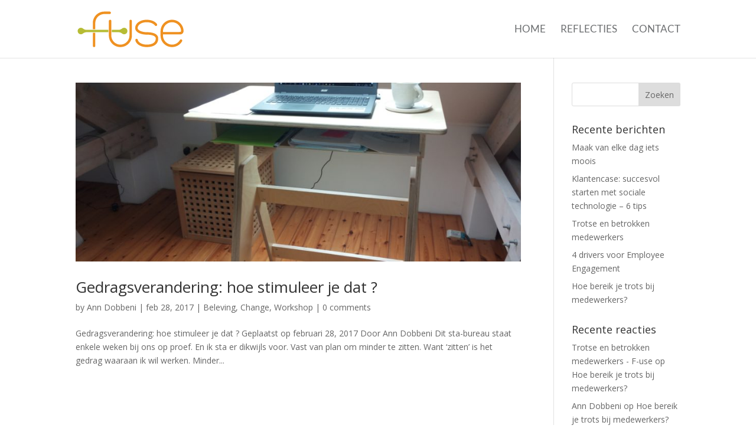

--- FILE ---
content_type: text/css
request_url: https://f-use.be/wp-content/themes/Childtheme/style.css?ver=4.21.0
body_size: 334
content:
/*
 Theme Name:     Divi Child
 Theme URI:      https://bwebs.be
 Description:    Child the by bwebs
 Author:         Bonné Erwin B webs
 Author URI:     https://bwebs.be
 Template:       Divi
 Version:        1.0.0
*/


/* =Theme customization starts here
------------------------------------------------------- */

/*===== Hover image swap =====*/

.bottom-image {
position: absolute !important;
}

.top-image {
opacity: 1;
transition: all 0.4s;
}

.top-image:hover {
opacity: 0;
}

/* Inline Buttons */

.btn-inline {
    text-align: center ;
}

.btn-inline .et_pb_button_module_wrapper {
    display: inline-block;
    margin: 0 5px;
}

/* GPDR veld */

span.et_pb_contact_field_options_title {
    display: none;
}

/* Footer */

#footer-info {
    float: none;
    padding-bottom: 10px;
    color: #666;
    text-align: center;
}


--- FILE ---
content_type: application/javascript
request_url: https://f-use.be/wp-content/plugins/supreme-modules-pro-for-divi/scripts/frontend-bundle.min.js?ver=1.0.0
body_size: 21160
content:
!function(t){var s={};function e(a){if(s[a])return s[a].exports;var i=s[a]={i:a,l:!1,exports:{}};return t[a].call(i.exports,i,i.exports,e),i.l=!0,i.exports}e.m=t,e.c=s,e.d=function(t,s,a){e.o(t,s)||Object.defineProperty(t,s,{configurable:!1,enumerable:!0,get:a})},e.n=function(t){var s=t&&t.__esModule?function(){return t.default}:function(){return t};return e.d(s,"a",s),s},e.o=function(t,s){return Object.prototype.hasOwnProperty.call(t,s)},e.p="/",e(e.s=402)}({100:function(t,s){},101:function(t,s){},102:function(t,s){},103:function(t,s){},104:function(t,s){},108:function(t,s){},109:function(t,s){},402:function(t,s,e){e(96),e(63),e(62),e(80),e(81),e(403),e(404),e(405),e(57),e(406),e(98),e(407),e(99),e(61),e(60),e(109),e(101),e(100),e(97),e(58),e(104),e(408),e(108),e(409),e(410),e(102),e(59),e(103),e(411),t.exports=e(412)},403:function(t,s){},404:function(t,s){},405:function(t,s){},406:function(t,s){},407:function(t,s){},408:function(t,s){},409:function(t,s){},410:function(t,s){},411:function(t,s){},412:function(t,s){jQuery(function(t){var s=t(".dsm-typing-effect .dsm-typing");t(".dsm-typing-effect").length&&t(s).each(function(s,e){var a=this,i=t(this).data("dsm-typing-strings").split("|"),o=t(this).data("dsm-typing-loop"),p=parseFloat(t(this).data("dsm-typing-speed"),10),n=parseFloat(t(this).data("dsm-typing-backdelay"),10),r=this,d={strings:i,loop:o,typeSpeed:p,backSpeed:parseFloat(t(this).data("dsm-typing-backspeed"),10),backDelay:n,cursorChar:t(this).data("dsm-typing-cursor"),fadeOut:t(this).data("dsm-typing-fadeout"),shuffle:t(this).data("dsm-typing-shuffle"),contentType:"html",onComplete:function(s){"on"==t(a).data("dsm-typing-remove-cursor")&&t(a).next(".typed-cursor").hide()}},l="";t(this).waypoint({handler:function(t){"down"===t?l=new Typed(r,d):l.destroy()},offset:"100%"})});var e=t(".dsm-shuffle-text");if(e.length&&t(e).each(function(s,e){var a=t(this).data("dsm-shuffle-text"),i=1e3*parseFloat(t(this).data("dsm-shuffle-speed"),10),o=1e3*parseFloat(t(this).data("dsm-shuffle-duration"),10);t(this);void 0!==a&&null!==a&&""!==a||(a="AaBbCcDdEeFfGgHhIiJjKkLlMmNnOoPpQqRrSsTtUuVvWwXxYyZz~!@#$%^&*()-+=[]{}|;:,./<>?");var p=baffle(this,{characters:a,speed:i});t(this).waypoint(function(){p.start().reveal(0,o)},{offset:"100%"})}),t(".dsm_contact_form_7_btn_icon").length&&t(".dsm_contact_form_7_btn_icon").each(function(s,e){var a=t(this).attr("data-dsm-btn-icon");t(this).find(".wpcf7-submit").addClass("et_pb_custom_button_icon"),t(this).find(".wpcf7-submit").attr("data-icon",a)}),t("a.dsm-video-lightbox").length&&t("a.dsm-video-lightbox").magnificPopup({type:"iframe",iframe:{markup:'<div class="mfp-iframe-scaler dsm-video-popup"><div class="mfp-close"></div><iframe class="mfp-iframe" frameborder="0" allowfullscreen></iframe></div>',patterns:{youtube:{index:"youtube.com/",id:"v=",src:"//www.youtube.com/embed/%id%?autoplay=1&rel=0"},vimeo:{index:"vimeo.com/",id:"/",src:"//player.vimeo.com/video/%id%?autoplay=1"},dailymotion:{index:"dailymotion.com",id:function(t){var s=t.match(/^.+dailymotion.com\/(video|hub)\/([^_]+)[^#]*(#video=([^_&]+))?/);return null!==s?void 0!==s[4]?s[4]:s[2]:null},src:"https://www.dailymotion.com/embed/video/%id%"}},srcAction:"iframe_src"},mainClass:"dsm-video-popup-wrap mfp-fade"}),t("a.dsm-image-lightbox").length&&t("a.dsm-image-lightbox").magnificPopup({type:"image",removalDelay:500,mainClass:"mfp-fade"}),t(document).on("click",".dsm-popup-wrap .mfp-close",function(){t.magnificPopup.proto.close.call(this)}),t(".dsm-popup-onload").length&&t(".dsm-popup-onload").each(function(s,e){var a=t(this).attr("data-dsm-popup-id"),i=t("#dsm-popup-"+a),o=t(this).attr("data-dsm-popup-type"),p=t(this).attr("data-dsm-popup-iframe-url"),n=t(this).attr("data-dsm-popup-background"),r=t(this).attr("data-dsm-popup-animation-in"),d=t(this).attr("data-dsm-popup-animation-out"),l=t(this).attr("data-dsm-popup-close-icon-color"),c=t(this).attr("data-dsm-popup-close-font-icon"),u="off"!=t(this).attr("data-dsm-popup-button"),m="false"!=t(this).attr("data-dsm-popup-close-button-placement"),h=t(this).attr("data-dsm-popup-timed-delay"),f=Cookies.get("dsm-load-popup-cookie-"+a),g=t(this).attr("data-dsm-popup-cookie-expiry-date");void 0===g||null===g?Cookies.set("dsm-load-popup-cookie-"+a,"1",{expires:parseFloat(t(this).attr("data-dsm-popup-cookie-expiry")),path:""}):Cookies.set("dsm-load-popup-cookie-"+a,"1",{expires:new Date(g),path:""}),void 0!==f&&null!==f||setTimeout(function(){t.magnificPopup.open({items:{src:i},type:o,removalDelay:600,midClick:!0,showCloseBtn:u,closeBtnInside:m,closeMarkup:'<button title="%title%" type="button" class="mfp-close"><span class="et-pb-icon">'+c+"</span></button>",iframe:{patterns:{yourcustomsource:{index:"",src:p}}},callbacks:{beforeOpen:function(){this.bgOverlay.css("background",n),this.bgOverlay.addClass("fadeIn animated"),i.css("max-width",i.children(":first").css("max-width"))},open:function(){this.currTemplate.closeBtn&&this.currTemplate.closeBtn.css("color",l),this.wrap.addClass("dsm-popup-wrap"),this.wrap.addClass(r+" animated"),this.container.addClass("dsm-popup-container"),this.bgOverlay.css("opacity","1"),this.bgOverlay.css("background",n),t(this.content).children(":first").css("max-width","100%"),t(this.content).children(":first").css("width","100%")},beforeClose:function(){this.wrap.removeClass(r),this.wrap.addClass(d),this.bgOverlay.removeClass("fadeIn"),this.bgOverlay.addClass("fadeOut")},close:function(){this.wrap.removeClass(d),t(this.content).attr("style",""),t(this.content).children(":first").attr("style","")}}})},h)}),t(".dsm-popup-exit").length&&t(".dsm-popup-exit").each(function(s,e){var a=t(this).attr("data-dsm-popup-id"),i=t("#dsm-popup-"+a),o=t(this).attr("data-dsm-popup-type"),p=t(this).attr("data-dsm-popup-iframe-url"),n=t(this).attr("data-dsm-popup-background"),r=t(this).attr("data-dsm-popup-animation-in"),d=t(this).attr("data-dsm-popup-animation-out"),l=t(this).attr("data-dsm-popup-close-icon-color"),c=t(this).attr("data-dsm-popup-close-font-icon"),u="off"!=t(this).attr("data-dsm-popup-button"),m="false"!=t(this).attr("data-dsm-popup-close-button-placement");glio.init(["top",function(){t.magnificPopup.open({items:{src:i},type:o,removalDelay:600,midClick:!0,showCloseBtn:u,closeBtnInside:m,closeMarkup:'<button title="%title%" type="button" class="mfp-close"><span class="et-pb-icon">'+c+"</span></button>",iframe:{patterns:{yourcustomsource:{index:"",src:p}}},callbacks:{beforeOpen:function(){this.bgOverlay.css("background",n),this.bgOverlay.addClass("fadeIn animated"),i.css("max-width",i.children(":first").css("max-width"))},open:function(){this.currTemplate.closeBtn&&this.currTemplate.closeBtn.css("color",l),this.wrap.addClass("dsm-popup-wrap"),this.wrap.addClass(r+" animated"),this.container.addClass("dsm-popup-container"),this.bgOverlay.css("opacity","1"),this.bgOverlay.css("background",n),t(this.content).children(":first").css("max-width","100%"),t(this.content).children(":first").css("width","100%")},beforeClose:function(){this.wrap.removeClass(r),this.wrap.addClass(d),this.bgOverlay.removeClass("fadeIn"),this.bgOverlay.addClass("fadeOut")},close:function(){this.wrap.removeClass(d),t(this.content).attr("style",""),t(this.content).children(":first").attr("style","")}}})}])}),t(".dsm-popup-trigger").length&&t(".dsm-popup-trigger").each(function(s,e){if("module"===t(this).attr("data-dsm-popup-trigger"))t(document).on("click",".dsm-popup-module",function(s){s.preventDefault();var e=t(this).attr("data-dsm-popup-id"),a=t("#dsm-popup-"+e),i=t(this).attr("data-dsm-popup-type"),o=t(this).attr("data-dsm-popup-iframe-url"),p=t(this).attr("data-dsm-popup-background"),n=t(this).attr("data-dsm-popup-animation-in"),r=t(this).attr("data-dsm-popup-animation-out"),d="off"!=t(this).attr("data-dsm-popup-button"),l=t(this).attr("data-dsm-popup-close-icon-color"),c=t(this).attr("data-dsm-popup-close-font-icon"),u="false"!=t(this).attr("data-dsm-popup-close-button-placement");t.magnificPopup.open({items:{src:a},type:i,removalDelay:600,midClick:!0,showCloseBtn:d,closeBtnInside:u,closeMarkup:'<button title="%title%" type="button" class="mfp-close"><span class="et-pb-icon">'+c+"</span></button>",iframe:{patterns:{yourcustomsource:{index:"",src:o}}},callbacks:{beforeOpen:function(){this.bgOverlay.css("background",p),this.bgOverlay.addClass("fadeIn animated"),a.css("max-width",a.children(":first").css("max-width"))},open:function(){this.currTemplate.closeBtn&&this.currTemplate.closeBtn.css("color",l),this.wrap.addClass("dsm-popup-wrap"),this.wrap.addClass(n+" animated"),this.container.addClass("dsm-popup-container"),this.bgOverlay.css("opacity","1"),this.bgOverlay.css("background",p),t(this.content).children(":first").css("max-width","100%"),t(this.content).children(":first").css("width","100%")},beforeClose:function(){this.wrap.removeClass(n),this.wrap.addClass(r),this.bgOverlay.removeClass("fadeIn"),this.bgOverlay.addClass("fadeOut")},close:function(){this.wrap.removeClass(r),t(this.content).attr("style",""),t(this.content).children(":first").attr("style","")}}})});else if("links"===t(this).attr("data-dsm-popup-trigger"))t(document).on("click",".dsm-popup-links a",function(s){s.preventDefault();var e=t(this).closest(".dsm-popup-trigger").attr("data-dsm-popup-id"),a=t("#dsm-popup-"+e),i=t(this).closest(".dsm-popup-trigger").attr("data-dsm-popup-type"),o=t(this).closest(".dsm-popup-trigger").attr("data-dsm-popup-iframe-url"),p=t(this).closest(".dsm-popup-trigger").attr("data-dsm-popup-background"),n=t(this).closest(".dsm-popup-trigger").attr("data-dsm-popup-animation-in"),r=t(this).closest(".dsm-popup-trigger").attr("data-dsm-popup-animation-out"),d="off"!=t(this).closest(".dsm-popup-trigger").attr("data-dsm-popup-button"),l=t(this).closest(".dsm-popup-trigger").attr("data-dsm-popup-close-icon-color"),c=t(this).closest(".dsm-popup-trigger").attr("data-dsm-popup-close-font-icon"),u="false"!=t(this).closest(".dsm-popup-trigger").attr("data-dsm-popup-close-button-placement");t.magnificPopup.open({items:{src:a},type:i,removalDelay:600,midClick:!0,showCloseBtn:d,closeBtnInside:u,closeMarkup:'<button title="%title%" type="button" class="mfp-close"><span class="et-pb-icon">'+c+"</span></button>",iframe:{patterns:{yourcustomsource:{index:"",src:o}}},callbacks:{beforeOpen:function(){this.bgOverlay.css("background",p),this.bgOverlay.addClass("fadeIn animated"),a.css("max-width",a.children(":first").css("max-width"))},open:function(){this.currTemplate.closeBtn&&this.currTemplate.closeBtn.css("color",l),this.wrap.addClass("dsm-popup-wrap"),this.wrap.addClass(n+" animated"),this.container.addClass("dsm-popup-container"),this.bgOverlay.css("opacity","1"),this.bgOverlay.css("background",p),t(this.content).children(":first").css("max-width","100%"),t(this.content).children(":first").css("width","100%")},beforeClose:function(){this.wrap.removeClass(n),this.wrap.addClass(r),this.bgOverlay.removeClass("fadeIn"),this.bgOverlay.addClass("fadeOut")},close:function(){this.wrap.removeClass(r),t(this.content).attr("style",""),t(this.content).children(":first").attr("style","")}}})});else if("image"===t(this).attr("data-dsm-popup-trigger"))t(document).on("click",".dsm-popup-image img",function(s){s.preventDefault();var e=t(this).closest(".dsm-popup-trigger").attr("data-dsm-popup-id"),a=t("#dsm-popup-"+e),i=t(this).closest(".dsm-popup-trigger").attr("data-dsm-popup-type"),o=t(this).closest(".dsm-popup-trigger").attr("data-dsm-popup-iframe-url"),p=t(this).closest(".dsm-popup-trigger").attr("data-dsm-popup-background"),n=t(this).closest(".dsm-popup-trigger").attr("data-dsm-popup-animation-in"),r=t(this).closest(".dsm-popup-trigger").attr("data-dsm-popup-animation-out"),d="off"!=t(this).closest(".dsm-popup-trigger").attr("data-dsm-popup-button"),l=t(this).closest(".dsm-popup-trigger").attr("data-dsm-popup-close-icon-color"),c=t(this).closest(".dsm-popup-trigger").attr("data-dsm-popup-close-font-icon"),u="false"!=t(this).closest(".dsm-popup-trigger").attr("data-dsm-popup-close-button-placement");t.magnificPopup.open({items:{src:a},type:i,removalDelay:600,midClick:!0,showCloseBtn:d,closeBtnInside:u,closeMarkup:'<button title="%title%" type="button" class="mfp-close"><span class="et-pb-icon">'+c+"</span></button>",iframe:{patterns:{yourcustomsource:{index:"",src:o}}},callbacks:{beforeOpen:function(){this.bgOverlay.css("background",p),this.bgOverlay.addClass("fadeIn animated"),a.css("max-width",a.children(":first").css("max-width"))},open:function(){this.currTemplate.closeBtn&&this.currTemplate.closeBtn.css("color",l),this.wrap.addClass("dsm-popup-wrap"),this.wrap.addClass(n+" animated"),this.container.addClass("dsm-popup-container"),this.bgOverlay.css("opacity","1"),this.bgOverlay.css("background",p),t(this.content).children(":first").css("max-width","100%"),t(this.content).children(":first").css("width","100%")},beforeClose:function(){this.wrap.removeClass(n),this.wrap.addClass(r),this.bgOverlay.removeClass("fadeIn"),this.bgOverlay.addClass("fadeOut")},close:function(){this.wrap.removeClass(r),t(this.content).attr("style",""),t(this.content).children(":first").attr("style","")}}})});else if("scroll"===t(this).attr("data-dsm-popup-trigger"))new Waypoint({element:this,handler:function(s){var e=t(this.element).attr("data-dsm-popup-id"),a=t("#dsm-popup-"+e),i=t(this.element).attr("data-dsm-popup-type"),o=t(this.element).attr("data-dsm-popup-iframe-url"),p=t(this.element).attr("data-dsm-popup-background"),n=t(this.element).attr("data-dsm-popup-animation-in"),r=t(this.element).attr("data-dsm-popup-animation-out"),d="off"!=t(this.element).attr("data-dsm-popup-button"),l=t(this.element).attr("data-dsm-popup-close-icon-color"),c=t(this.element).attr("data-dsm-popup-close-font-icon"),u="false"!=t(this.element).attr("data-dsm-popup-close-button-placement"),m=t(this.element).attr("data-dsm-popup-timed-delay"),h=Cookies.get("dsm-scroll-popup-cookie-"+e),f=t(this.element).attr("data-dsm-popup-cookie-expiry-date");void 0===f||null===f?Cookies.set("dsm-scroll-popup-cookie-"+e,"1",{expires:parseFloat(t(this.element).attr("data-dsm-popup-cookie-expiry")),path:""}):Cookies.set("dsm-scroll-popup-cookie-"+e,"1",{expires:new Date(f),path:""}),void 0!==h&&null!==h||(setTimeout(function(){t.magnificPopup.open({items:{src:a},type:i,removalDelay:600,midClick:!0,showCloseBtn:d,closeBtnInside:u,closeMarkup:'<button title="%title%" type="button" class="mfp-close"><span class="et-pb-icon">'+c+"</span></button>",iframe:{patterns:{yourcustomsource:{index:"",src:o}}},callbacks:{beforeOpen:function(){this.bgOverlay.css("background",p),this.bgOverlay.addClass("fadeIn animated"),a.css("max-width",a.children(":first").css("max-width"))},open:function(){this.currTemplate.closeBtn&&this.currTemplate.closeBtn.css("color",l),this.wrap.addClass("dsm-popup-wrap"),this.wrap.addClass(n+" animated"),this.container.addClass("dsm-popup-container"),this.bgOverlay.css("opacity","1"),this.bgOverlay.css("background",p),t(this.content).children(":first").css("max-width","100%"),t(this.content).children(":first").css("width","100%")},beforeClose:function(){this.wrap.removeClass(n),this.wrap.addClass(r),this.bgOverlay.removeClass("fadeIn"),this.bgOverlay.addClass("fadeOut")},close:function(){this.wrap.removeClass(r),t(this.content).attr("style",""),t(this.content).children(":first").attr("style","")}}})},m),this.destroy())},offset:"50%"});else t(document).on("click",".dsm-popup-button .et_pb_button",function(s){s.preventDefault();var e=t(this).closest(".dsm-popup-trigger").attr("data-dsm-popup-id"),a=t("#dsm-popup-"+e),i=t(this).closest(".dsm-popup-trigger").attr("data-dsm-popup-type"),o=t(this).closest(".dsm-popup-trigger").attr("data-dsm-popup-iframe-url"),p=t(this).closest(".dsm-popup-trigger").attr("data-dsm-popup-background"),n=t(this).closest(".dsm-popup-trigger").attr("data-dsm-popup-animation-in"),r=t(this).closest(".dsm-popup-trigger").attr("data-dsm-popup-animation-out"),d=t(this).closest(".dsm-popup-trigger").attr("data-dsm-popup-close-icon-color"),l="off"!=t(this).closest(".dsm-popup-trigger").attr("data-dsm-popup-button"),c=t(this).closest(".dsm-popup-trigger").attr("data-dsm-popup-close-font-icon"),u="false"!=t(this).closest(".dsm-popup-trigger").attr("data-dsm-popup-close-button-placement");t.magnificPopup.open({items:{src:a},type:i,removalDelay:600,midClick:!0,showCloseBtn:l,closeBtnInside:u,closeMarkup:'<button title="%title%" type="button" class="mfp-close"><span class="et-pb-icon">'+c+"</span></button>",iframe:{patterns:{yourcustomsource:{index:"",src:o}}},callbacks:{beforeOpen:function(){this.bgOverlay.css("background",p),this.bgOverlay.addClass("fadeIn animated"),a.css("max-width",a.children(":first").css("max-width"))},open:function(){this.currTemplate.closeBtn&&this.currTemplate.closeBtn.css("color",d),this.wrap.addClass("dsm-popup-wrap"),this.wrap.addClass(n+" animated"),this.container.addClass("dsm-popup-container"),this.bgOverlay.css("opacity","1"),this.bgOverlay.css("background",p),t(this.content).children(":first").css("max-width","100%"),t(this.content).children(":first").css("width","100%")},beforeClose:function(){this.wrap.removeClass(n),this.wrap.addClass(r),this.bgOverlay.removeClass("fadeIn"),this.bgOverlay.addClass("fadeOut")},close:function(){this.wrap.removeClass(r),t(this.content).attr("style",""),t(this.content).children(":first").attr("style","")}}})})}),t(".dsm_image_hover_reveal").length&&Splitting({target:".dsm_image_hover_reveal [data-rows], .dsm_image_hover_reveal [data-columnss], .dsm_image_hover_reveal [data-image]",by:"cells",image:!0}),t(".dsm_image_reveal").length){document.querySelector(".dsm-image-reveal-text");Splitting(),t(".dsm_image_reveal").each(function(s,e){var a=t(this),i=a.find(".dsm-image-reveal-overlay"),o=!1;a.hover(function(){!function(){o?(TweenMax.killAll(),i[0].style.transformOrigin="top",o=!1):o=!0;TweenMax.fromTo(i,.6,{scaleX:0,scaleY:1,transformOrigin:"left top"},{scaleX:1,ease:Expo.easeInOut,delay:.2,visibility:"visible",onComplete:function(){i[0].style.transformOrigin="right top",o=!1}})}(),setTimeout(function(){a.addClass("dsm-image-reveal-hover")},400)},function(){!function(){o?(TweenMax.killAll(),o=!1,i[0].style.transformOrigin="right top"):o=!0;TweenMax.to(i,.7,{scaleX:0,ease:Expo.easeOut,onComplete:function(){i[0].style.transformOrigin="right top",o=!1}})}(),a.removeClass("dsm-image-reveal-hover")})})}if(t(".dsm_tilt_image").length&&VanillaTilt.init(document.querySelector(".dsm-tilt-image-wrapper")),t(".dsm_image_carousel").length){t(".dsm_image_carousel_container").each(function(s,e){var a=void 0!==t(this).data("dsm-swiper-autoplay")?{autoplay:{delay:parseInt(t(this).data("dsm-swiper-autoplay"),10)}}:"";new Swiper(this,{speed:parseInt(t(this).data("dsm-swiper-speed"),10),loop:t(this).data("dsm-swiper-loop"),pagination:{el:t(this).siblings(".swiper-pagination")[0],type:"bullets",clickable:!0},navigation:{nextEl:t(this).siblings(".swiper-button-next")[0],prevEl:t(this).siblings(".swiper-button-prev")[0]},autoplay:a,slidesPerView:parseInt(t(this).data("dsm-swiper-slide-show"),10),slidesPerGroup:parseInt(t(this).data("dsm-swiper-slide-scroll"),10),spaceBetween:parseInt(t(this).data("dsm-swiper-spacing"),10),grabCursor:t(this).data("dsm-swiper-grab-cursor"),breakpoints:{768:{slidesPerView:parseInt(t(this).data("dsm-swiper-slide-show-tablet"),10),slidesPerGroup:parseInt(t(this).data("dsm-swiper-slide-scroll-tablet"),10),spaceBetween:parseInt(t(this).data("dsm-swiper-spacing-tablet"),10)},480:{slidesPerView:parseInt(t(this).data("dsm-swiper-slide-show-mobile"),10),slidesPerGroup:parseInt(t(this).data("dsm-swiper-slide-scroll-mobile"),10),spaceBetween:parseInt(t(this).data("dsm-swiper-spacing-mobile"),10)}}})})}!function s(){var e=[],a=new Date;Date.prototype.yyyymmdd=function(){var t=this.getMonth()+1,s=this.getDate();return[this.getFullYear(),(t>9?"":"0")+t,(s>9?"":"0")+s].join("-")};var i=a.yyyymmdd();if(t(".dsm_schedule_visibility").each(function(){var s=t(this).data("dsm-end"),o=r(t(this).data("dsm-start"),this),p=r(s,this);function n(t){var s=t-a;s<864e5&&s>1e3&&e.push(s)}function r(s,e){if(s){String(s).length<6&&String(s).indexOf(":")>-1&&(s=i+" "+String(s)),-1==String(s).indexOf(":")&&(s+=" 00:00");var o=s.split(":"),p=String(o.slice(0,1)),n=p.substr(p.length-2),r=o.slice(1),d=n<24&&r<60;if("Invalid Date"==(l=new Date(s)))var l=function(t){var s,e=new Date(NaN);return t.substr(0,t.indexOf(" ")),parts=/^\s*(\d{4})-(\d\d)-(\d\d)?.(\d\d)?.(\d\d)\s*$/.exec(t),parts&&(s=+parts[2],e.setFullYear(parts[1],s-1,parts[3]),s!=e.getMonth()+1&&e.setTime(NaN),e=new Date(parts[1],s-1,parts[3],parts[4],parts[5])),e}(s);return"Invalid Date"!=l&&d||t(e).addClass("error").attr("title",'"'+s+'" date is incorrect; please use YYYY-MM-DD HH:MM format'),l.getTime()}return a.getTime()}n(o),n(p),o<p&&(o>a||p<a)||o>p&&o>=a&&p<=a?(t(this).hide(),t(this).addClass("dsm-hidden")):(t(this).show(),t(this).removeClass("dsm-hidden"))}),e.length>0){var o=Math.min.apply(null,e);setTimeout(function(){s()},o)}}()})},57:function(t,s){},58:function(t,s){},59:function(t,s){},60:function(t,s){},61:function(t,s){},62:function(t,s){},63:function(t,s){},80:function(t,s){},81:function(t,s){},96:function(t,s){},97:function(t,s){},98:function(t,s){},99:function(t,s){}});